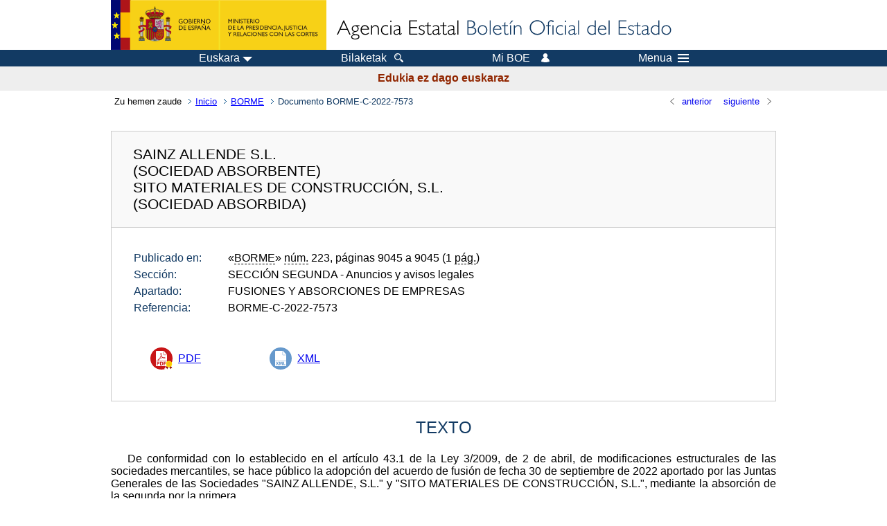

--- FILE ---
content_type: text/html; charset=UTF-8
request_url: https://boe.es/diario_borme/txt.php?lang=eu&id=BORME-C-2022-7573
body_size: 14268
content:
<!DOCTYPE html>
<html lang="eu">
  <head>
    <meta charset="utf-8" />
    <meta http-equiv="X-UA-Compatible" content="IE=edge" />
    <meta name="format-detection" content="telephone=no">
    <meta name="robots" content="noindex,nofollow" />
    <meta name="Description" content="BORME-C-2022-7573 SAINZ ALLENDE S.L. 
(SOCIEDAD ABSORBENTE) 
SITO MATERIALES DE CONSTRUCCIÓN, S.L. 
(SOCIEDAD ABSORBIDA)" />
    <title>BORME-C-2022-7573 SAINZ ALLENDE S.L. 
(SOCIEDAD ABSORBENTE) 
SITO MATERIALES DE CONSTRUCCIÓN, S.L. 
(SOCIEDAD ABSORBIDA)</title>
    <link rel="shortcut icon" href="/favicon.ico" />
    <link rel="icon" href="/favicon.ico" type="image/x-icon" />
    <link rel="apple-touch-icon" href="/apple-touch-icon.png">
    <base target="_top" />
    <link type="text/css" href="/estilos/boe.css" rel="stylesheet"/>
    <link rel="stylesheet" href="/estilos/texto.css" type="text/css">
    <link rel="stylesheet" href="/estilos/diario-boe.css" type="text/css">
    <meta name="Description" content="BORME-C-2022-7573 SAINZ ALLENDE S.L. 
(SOCIEDAD ABSORBENTE) 
SITO MATERIALES DE CONSTRUCCIÓN, S.L. 
(SOCIEDAD ABSORBIDA)" />
  
    <link rel="canonical" href="https://www.boe.es/diario_boe/txt.php?id=BORME-C-2022-7573"/>
    <!--[if lt IE 10]>
    <link rel="stylesheet" type="text/css" href="/estilos/boe_ie9.css" />
    <![endif]-->
    <!--[if lt IE 9]>
    <link rel="stylesheet" type="text/css" href="/estilos/boe_ie8.css" />
    <![endif]-->
    <meta name="viewport" content="width=device-width, initial-scale=1.0" />
  </head>
    <body>
    <div id="header">
      <h1 class="fuera">Estatuko Aldizkari Ofiziala Estatu Agentzia</h1>
      <ul class="fuera">
        <li><a accesskey="c" href="#contenedor" tabindex="-1">Joan edukira</a></li>
        <li><a accesskey="5" href="/diario_boe/" tabindex="-1">Aldizkari Ofiziala (BOE)</a></li>
      </ul>
      <div id="logosInicio">
        <span id="logoPresidenciaMovil"><a href="https://www.mpr.gob.es/" title="Ministerio Presidenciara joatea"><img src="/imagenes/logoMPRmovil.png" srcset="/imagenes/logoMPRmovil.svg" alt="Ministerio de la Presidencia"></a></span>
        <span id="logoPresidencia"><a href="https://www.mpr.gob.es/" title="Ministerio Presidenciara joatea"><img src="/imagenes/logoMPR.png" srcset="/imagenes/logoMPR.svg" alt="Ministerio de la Presidencia"></a></span>
        <span id="logoAgencia"><a accesskey="1" href="/index.php" title="Joan hasieratik"><img src="/imagenes/logoBOE.gif" srcset="/imagenes/logoBOE.svg" alt="Estatuko Aldizkari Ofiziala Estatu Agentzia"></a></span>
      </div> <!-- #logosInicio -->
    </div> <!-- #header -->
    <div id="top" class="banda-menu">
    <div class="menu-wrapper">
      <div id="logo-movil-boe-container">
        <a href="/" title="Joan hasieratik"><img alt="Estatuko Aldizkari Ofiziala Estatu Agentzia" src="/imagenes/logoBlanco128.png"></a>
      </div>
      <ul class="menu">
      <li class="menu-item menu-idiomas">
        <div id="selector-idioma">
          <span class="fuera">Hizkuntza: </span>
          <input id="activar-idiomas" type="checkbox" class="fuera">
          <label class="idioma-actual" for="activar-idiomas" title="Aukerak ireki edo ixteko egin klik edo erabili zuriune-barra"><span class="descripcion-idioma pc tablet">Euskara</span><span class="fuera"> / </span><span class="descripcion-idioma movil">eu</span><span class="triangulo"><span></span></span></label>
          <p class="fuera">Beste hizkuntza bat aukeratu ahal du:</p>
          <ul id="lista-idiomas">
            <li><a href="txt.php?lang=es&amp;id=BORME-C-2022-7573" lang="es" hreflang="es"><span class="idioma"><abbr title="espa&ntilde;ol/castellano">es</abbr><span class="fuera"> / </span><em>Castellano</em></span></a></li>
            <li><a href="txt.php?lang=ca&amp;id=BORME-C-2022-7573" lang="ca" hreflang="ca"><span class="idioma"><abbr title="catal&agrave;">ca</abbr><span class="fuera"> / </span><em>Catal&agrave;</em></span></a></li>
            <li><a href="txt.php?lang=gl&amp;id=BORME-C-2022-7573" lang="gl" hreflang="gl"><span class="idioma"><abbr title="galego">gl</abbr><span class="fuera"> / </span><em>Galego</em></span></a></li>
            <li><a href="txt.php?lang=eu&amp;id=BORME-C-2022-7573" lang="eu" hreflang="eu"><span class="idioma"><abbr title="euskara">eu</abbr><span class="fuera"> / </span><em>Euskara</em></span></a></li>
            <li><a href="txt.php?lang=va&amp;id=BORME-C-2022-7573" lang="ca" hreflang="ca"><span class="idioma"><abbr title="valenci&agrave;">va</abbr><span class="fuera"> / </span><em>Valenci&agrave;</em></span></a></li>
            <li><a href="txt.php?lang=en&amp;id=BORME-C-2022-7573" lang="en" hreflang="en"><span class="idioma"><abbr title="english">en</abbr><span class="fuera"> / </span><em>English</em></span></a></li>
            <li><a href="txt.php?lang=fr&amp;id=BORME-C-2022-7573" lang="fr" hreflang="fr"><span class="idioma"><abbr title="fran&ccedil;ais">fr</abbr><span class="fuera"> / </span><em>Fran&ccedil;ais</em></span></a></li>
          </ul>
        </div>
      </li>
        <li class="menu-item resto">
          <a accesskey="4" href="/buscar/"><span class="botonBuscar">Bilaketak</span></a>
        </li>
        <li class="menu-item resto">
          <a href="/mi_boe/">
            <span class="botonMiBOE">Mi BOE <span class="luz">Deskonektatua.<br/>Sakatu zerbitzura sartzeko 'Mi BOE'</span></span>
          </a>
        </li>
        <li class="menu-item movil buscar">
          <a href="/buscar/">
            <img alt="Bilaketak" src="/imagenes/logoBuscar.png" srcset="/imagenes/logoBuscar.svg">
          </a>
        </li>
        <li class="menu-item movil">
          <a href="/mi_boe/">
            <img alt="Nire BOE" src="/imagenes/logoMiBOE.png" srcset="/imagenes/logoMiBOE.svg">
          </a>
        </li>
        <li class="menu-item menu-menu"><!--  -->
          <input id="activar-menu" name="activar" type="checkbox" title="Goitibeherako menua" class="fuera">
          <label class="click-desplegar resto" for="activar-menu" title="Aukerak ireki edo ixteko egin klik edo erabili zuriune-barra">Menua
            <span></span>
            <span></span>
            <span></span>
          </label>
          <input id="activar-menu-movil" name="activar" type="checkbox" title="Goitibeherako menua">
          <label class="click-desplegar movil" for="activar-menu-movil"><em>Menua</em>
            <span></span>
            <span></span>
            <span></span>
          </label>
          <div class="menu-container">
            <ul class="menu-item-list">
              <li class="menu-item first">
                <p><a href="/index.php#diarios" class="inline">Aldizkari Ofizialak</a></p>
                <ul class="sub-menu">
                  <li><a href="/diario_boe" title="Estatuko Aldizkari Ofiziala">BOE</a></li>
                  <li><a href="/diario_borme" title="Merkataritza Erregistroaren Aldizkari Ofiziala">BORME</a></li>
                  <li><a href="/legislacion/otros_diarios_oficiales.php">Beste aldizkari ofizial batzuk</a></li>
                </ul>
              </li>
              <li class="menu-item">
                <p><a href="/index.php#juridico">Legegintza</a></p>
                <ul class="sub-menu">
                  <li><a href="/legislacion/">Zuzenbide</a></li>
                  <li><a href="/biblioteca_juridica/">Liburutegi Juridiko Digitala</a></li>
                </ul>
              </li>
              <li class="menu-item last">
                <p><a href="/index.php#servicios-adicionales">Beste zerbitzuak</a></p>
                <ul class="sub-menu">
                  <li><a href="/notificaciones">Jakinarazpenak</a></li>
                  <li><a href="/edictos_judiciales">Ediktu judizialak</a></li>
                  <li><a href="https://subastas.boe.es">Enkanteen ataria</a></li>
                  <li><a href="/anuncios">Iragarleak</a></li>
                  <li><a href="/datosabiertos/api/api.php">Datu irekiak</a></li>
                </ul>
              </li>
            </ul>
          </div> <!-- .menu-container -->
        </li><!--  -->
      </ul>
    </div> <!-- .menu-wrapper -->
    </div> <!-- .banda-menu -->
    <p class="texto-disclaimer" lang="eu">Edukia ez dago euskaraz</p>    <div id="franjaMigas">
      <div class="contMigas">
        <span class="fraseMigas">Zu hemen zaude</span>
        <ul class="migas" lang="es">
<li><a href="/">Inicio</a></li>
<li><a href="/diario_borme/">BORME</a></li>
<li class="destino">Documento BORME-C-2022-7573</li>
        </ul>
        <div id="solapa">
<div class="antPost">
  <ul class="listaHoriz">
    <li><a href="../diario_borme/txt.php?id=BORME-C-2022-7572"><span class="linkBack">anterior</span></a></li>
    <li><a href="../diario_borme/txt.php?id=BORME-C-2022-7574"><span class="linkFwd">siguiente</span></a></li>
  </ul>
</div> <!-- .andPost -->
        </div><!-- solapa -->
      </div><!-- contMigas -->
    </div> <!-- #franjaMigas -->
    <div id="contenedor">
      <div id="contenido" class="poolAgencia" lang="es">

<h2 class="fuera">Documento BORME-C-2022-7573</h2>
<div class="enlacesDoc" id="barraSep">
  <h3 class="documento-tit">SAINZ ALLENDE S.L. <br/>(SOCIEDAD ABSORBENTE) <br/>SITO MATERIALES DE CONSTRUCCIÓN, S.L. <br/>(SOCIEDAD ABSORBIDA)</h3>
  <div class="metadatosDoc">
    <div class="metadatos">
      <dl>
        <dt>Publicado en:</dt>
        <dd>«<abbr title="Boletín Oficial del Registro Mercantil">BORME</abbr>»
                 <abbr title="número">núm.</abbr> 223, páginas 9045 a 9045 (1 <abbr title="página">pág.</abbr>)</dd>
        <dt>Sección:</dt>
        <dd>SECCIÓN SEGUNDA - Anuncios y avisos legales</dd>
        <dt>Apartado:</dt>
        <dd>FUSIONES Y ABSORCIONES DE EMPRESAS</dd>
        <dt>Referencia:</dt>
        <dd>BORME-C-2022-7573</dd>
      </dl>
    </div>
    <ul class="enlaces-doc sin-fondo">
      <li class="puntoPDF">
        <a href="/borme/dias/2022/11/23/pdfs/BORME-C-2022-7573.pdf" title="PDF firmado BORME-C-2022-7573">PDF</a>
      </li>
      <li class="puntoXML">
        <a target="_blank" title="Texto y metadatos en formato XML" href="/diario_borme/xml.php?id=BORME-C-2022-7573">XML</a>
      </li>
    </ul>
  </div>
  <!-- .metadatosDoc -->
</div>
<!-- .enlacesDoc -->
<div id="DOdocText">
  <h4>TEXTO</h4>
  <div id="textoxslt">
    <p class="parrafo">De conformidad con lo establecido en el artículo 43.1 de la Ley 3/2009, de 2 de abril, de modificaciones estructurales de las sociedades mercantiles, se hace público la adopción del acuerdo de fusión de fecha 30 de septiembre de 2022 aportado por las Juntas Generales de las Sociedades "SAINZ ALLENDE, S.L." y "SITO MATERIALES DE CONSTRUCCIÓN, S.L.", mediante la absorción de la segunda por la primera.</p>
    <p class="parrafo">Los socios y los acreedores de las sociedades que se fusionan tienen derecho a obtener el texto íntegro del acuerdo adoptado y los balances de fusión.</p>
    <p class="parrafo">Igualmente, se recuerda a los acreedores con créditos nacidos antes de la fecha de publicación del proyecto de fusión que no esten vencidos ni suficientemente garantizados, que tienen derecho a oponerse a la fusión en el plazo de un mes desde la última publicación del acuerdo de fusión.</p>
    <p class="parrafo_2">Ramales de la Victoria, 25 de octubre de 2022.- Administrador Único, Pablo Sainz Allende.</p>
  </div>
  <!-- #textoxslt -->
</div>
<!-- #DOdocText -->
<p class="linkSubir"><a href="#top">subir</a></p>
      </div> <!-- .pool -->
    </div> <!-- #contenedor -->
    <div id="pie">
      <div id="menuPie">
        <div class="otros-enlaces">
          <div class="grupo-otros-enlaces">
            <div class="enlace"><a href="/contactar/" accesskey="3">Harremanetarako</a></div>
            <div class="enlace"><a href="/informacion/index.php" hreflang="es">Egoitza Elektronikoa</a></div>
            <div class="enlace"><a href="/informacion/mapa_web/" hreflang="es" accesskey="2">Mapa</a></div>
            <div class="enlace"><a href="/informacion/aviso_legal/index.php">Jakinarazpen juridikoa</a></div>
            <div class="enlace"><a href="/informacion/accesibilidad/" hreflang="es" accesskey="0">Irisgarritasuna</a></div>
            <div class="enlace"><a href="/informacion/index.php#proteccion-de-datos" hreflang="es">Datuen babesa</a></div>
            <div class="enlace"><a href="/informacion/sistema_interno_informacion.php" hreflang="es">Barneko informazio-sistema</a></div>
            <div class="enlace"><a href="/informacion/tutoriales/" hreflang="es">Tutorialak</a></div>
          </div>
          <div class="grupo-otros-enlaces">
            <div class="enlace icono"><a href="/rss/" hreflang="es" lang="es" title="RSS"><img src="/imagenes/home/rss_32.png" srcset="/imagenes/home/rss_32.svg" alt="RSS"></a></div>
            <div class="enlace icono"><a href="/redes_sociales?pag=tw" hreflang="es" lang="es" title="boegob, el BOE en Twitter"><img src="/imagenes/home/twitter_32.png" srcset="/imagenes/home/twitter_32.svg"  alt="Twitter"></a></div>
            <div class="enlace icono"><a href="/redes_sociales?pag=fb" hreflang="es" lang="es" title="El BOE en Facebook"><img src="/imagenes/home/facebook_32.png" srcset="/imagenes/home/facebook_32.svg" alt="Facebook"></a></div>
            <div class="enlace icono"><a href="/redes_sociales?pag=ln" hreflang="es" lang="es" title="El BOE en LinkedIn"><img src="/imagenes/home/linkedin_32.png" srcset="/imagenes/home/linkedin_32.svg" alt="LinkedIn"></a></div>
            <div class="enlace icono"><a href="/redes_sociales?pag=yt" hreflang="es" lang="es" title="El BOE en YouTube"><img src="/imagenes/home/youtube_32.png" srcset="/imagenes/home/youtube_32.svg" alt="YouTube"></a></div>
          </div>
        </div> <!-- .franjaMenu -->
      </div> <!-- #menuPie -->
      <div class="franja-pie">
        <p class="nombre-organismo">Estatuko Aldizkari Ofiziala Estatu Agentzia</p>
        <p class="direccion-organismo">Manoteras Etorb., 54 - 28050 Madril</p>
      </div>
    </div> <!-- #pie -->
    <script src="/js/desplegable.js"></script>
  </body>
</html>
